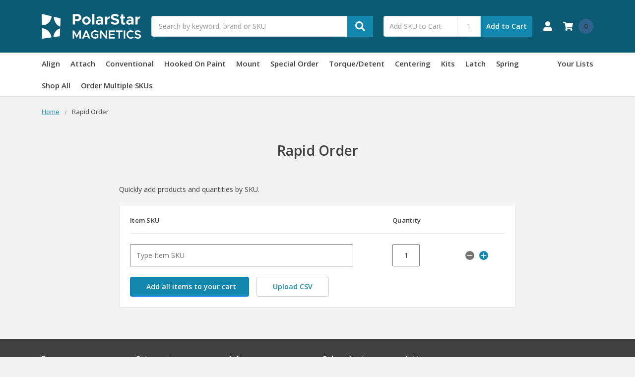

--- FILE ---
content_type: text/html; charset=UTF-8
request_url: https://polarstarmagnetics.com/rapid-order/
body_size: 13276
content:







<!DOCTYPE html>
<html class="no-js" lang="en">
    <head>
        <title>Rapid Order</title>
        <link rel="dns-prefetch preconnect" href="https://cdn11.bigcommerce.com/s-qr4sjq63uh" crossorigin><link rel="dns-prefetch preconnect" href="https://fonts.googleapis.com/" crossorigin><link rel="dns-prefetch preconnect" href="https://fonts.gstatic.com/" crossorigin>
        <meta name="keywords" content="magnets, magnetics, advanced magnets, polymagnet, high strength magnets, neodymium, magnet assembly, engineering, STEM,  "><link rel='canonical' href='https://polarstarmagnetics.com/rapid-order/' /><meta name='platform' content='bigcommerce.stencil' />
        
         

        <link href="https://cdn11.bigcommerce.com/s-qr4sjq63uh/product_images/PolarStar_Logo_Favicon_BLKonWHT.png?t=1587577904" rel="shortcut icon">
        <meta name="viewport" content="width=device-width, initial-scale=1, maximum-scale=1">
        <meta name="ft-name" content="Camden Hardware">
        <meta name="ft-version" content="1.13.1">
        

        <script nonce="">
            // Change document class from no-js to js so we can detect this in css
            document.documentElement.className = document.documentElement.className.replace('no-js', 'js');
        </script>
        <script nonce="">
            window.lazySizesConfig = window.lazySizesConfig || {};
            window.lazySizesConfig.loadMode = 1;
        </script>
        <script nonce="" async src="https://cdn11.bigcommerce.com/s-qr4sjq63uh/stencil/38905550-ee22-013d-d81b-42d6f27110fd/dist/theme-bundle.head_async.js"></script>
        <link href="https://fonts.googleapis.com/css?family=Open+Sans:600,400&display=swap" rel="stylesheet">
        <link data-stencil-stylesheet href="https://cdn11.bigcommerce.com/s-qr4sjq63uh/stencil/38905550-ee22-013d-d81b-42d6f27110fd/css/theme-da0ae5a0-4ed8-013e-a03c-1e6a5c69df53.css" rel="stylesheet">


        <!-- Start Tracking Code for analytics_googleanalytics -->

<!-- Global site tag (gtag.js) - Google Analytics -->
<script async src="https://www.googletagmanager.com/gtag/js?id=UA-166996934-1"></script>
<script>
  window.dataLayer = window.dataLayer || [];
  function gtag(){dataLayer.push(arguments);}
  gtag('js', new Date());

  gtag('config', 'UA-166996934-1');
</script>


<!-- End Tracking Code for analytics_googleanalytics -->

<!-- Start Tracking Code for analytics_siteverification -->

<meta name="google-site-verification" content="EXILlt2-Q9h-sGmQp5vH_anBFNzsAyrkhWDYpttJXMk" />

<!-- End Tracking Code for analytics_siteverification -->


<script type="text/javascript" src="https://checkout-sdk.bigcommerce.com/v1/loader.js" defer></script>
<script type="text/javascript">
var BCData = {};
</script>
<script src='https://www.powr.io/powr.js?external-type=bigcommerce' async></script><script src='https://www.powr.io/powr.js?external-type=bigcommerce' async></script>
<script nonce="">
(function () {
    var xmlHttp = new XMLHttpRequest();

    xmlHttp.open('POST', 'https://bes.gcp.data.bigcommerce.com/nobot');
    xmlHttp.setRequestHeader('Content-Type', 'application/json');
    xmlHttp.send('{"store_id":"1001059648","timezone_offset":"-6.0","timestamp":"2026-01-26T08:58:47.37319100Z","visit_id":"a36917b8-a4e9-4d4f-9f27-fbd5347392c8","channel_id":1}');
})();
</script>

        

        
        
        
        
        
        
        
        
        
        
        
        
        
        
        
        
        
        <!-- snippet location htmlhead -->
    </head>
    <body>
        <!-- snippet location header -->
        <svg data-src="https://cdn11.bigcommerce.com/s-qr4sjq63uh/stencil/38905550-ee22-013d-d81b-42d6f27110fd/img/icon-sprite.svg" class="icons-svg-sprite"></svg>

        <div data-content-region="above_header_banner--global"></div>
<div data-content-region="above_header_banner"></div>
<div data-content-region="above_header--global"><div data-layout-id="ff5bfe1f-5863-4488-815f-fbf3d5f22368">       <div data-sub-layout-container="4d28217b-3d48-448b-ae3c-febbb9968658" data-layout-name="Layout">
    <style data-container-styling="4d28217b-3d48-448b-ae3c-febbb9968658">
        [data-sub-layout-container="4d28217b-3d48-448b-ae3c-febbb9968658"] {
            box-sizing: border-box;
            display: flex;
            flex-wrap: wrap;
            z-index: 0;
            position: relative;
            height: ;
            padding-top: 0px;
            padding-right: 0px;
            padding-bottom: 0px;
            padding-left: 0px;
            margin-top: 0px;
            margin-right: 0px;
            margin-bottom: 0px;
            margin-left: 0px;
            border-width: 0px;
            border-style: solid;
            border-color: #333333;
        }

        [data-sub-layout-container="4d28217b-3d48-448b-ae3c-febbb9968658"]:after {
            display: block;
            position: absolute;
            top: 0;
            left: 0;
            bottom: 0;
            right: 0;
            background-size: cover;
            z-index: auto;
        }
    </style>

    <div data-sub-layout="0be67835-3079-45b9-bab6-38b3e7cdf9f3">
        <style data-column-styling="0be67835-3079-45b9-bab6-38b3e7cdf9f3">
            [data-sub-layout="0be67835-3079-45b9-bab6-38b3e7cdf9f3"] {
                display: flex;
                flex-direction: column;
                box-sizing: border-box;
                flex-basis: 100%;
                max-width: 100%;
                z-index: 0;
                position: relative;
                height: ;
                padding-top: 0px;
                padding-right: 10.5px;
                padding-bottom: 0px;
                padding-left: 10.5px;
                margin-top: 0px;
                margin-right: 0px;
                margin-bottom: 0px;
                margin-left: 0px;
                border-width: 0px;
                border-style: solid;
                border-color: #333333;
                justify-content: center;
            }
            [data-sub-layout="0be67835-3079-45b9-bab6-38b3e7cdf9f3"]:after {
                display: block;
                position: absolute;
                top: 0;
                left: 0;
                bottom: 0;
                right: 0;
                background-size: cover;
                z-index: auto;
            }
            @media only screen and (max-width: 700px) {
                [data-sub-layout="0be67835-3079-45b9-bab6-38b3e7cdf9f3"] {
                    flex-basis: 100%;
                    max-width: 100%;
                }
            }
        </style>
    </div>
</div>

</div></div>
<div data-content-region="above_header"></div>
<header class="header  header--gift-certificate-disabled      header--logo-image header--nav-simple header--width-contained" role="banner">
  <div class="header__inner">
    <a href="#" class="mobileMenu-toggle " data-mobile-menu-toggle="menu">
        <span class="mobileMenu-toggleIcon">Toggle menu</span>
    </a>

    <div class="header-logo  header-logo--image   header-logo--center   ">
        <a href="https://polarstarmagnetics.com/" >
            <img class="header-logo-image"
                src="https://cdn11.bigcommerce.com/s-qr4sjq63uh/images/stencil/200x50/polarstar_logo_l_wht_1587577747__01320.original.png"
                srcset="https://cdn11.bigcommerce.com/s-qr4sjq63uh/images/stencil/200x150/polarstar_logo_l_wht_1587577747__01320.original.png"
                alt="PolarStar Magnetics"
                title="PolarStar Magnetics">
</a>
    </div>

    <div class="search-utils ">
        <div class="search " id="quickSearch" aria-hidden="true" tabindex="-1" data-prevent-quick-search-close>
                    <!-- snippet location forms_search -->
<form class="form" action="/search.php">
    <fieldset class="form-fieldset">
        <div class="form-field quickSearchInput">
            <label class="is-srOnly" for="search_query">Search</label>
            <input class="form-input" data-search-quick name="search_query" id="search_query" data-error-message="Search field cannot be empty." placeholder="Search by keyword, brand or SKU" autocomplete="off" autocorrect="off">
            <a class="modal-close" aria-label="Close" data-drop-down-close role="button">
                <svg><use xlink:href="#icon-close"></use></svg>
            </a>
            <button type="submit" class="search-button" type="submit">
                <div class="search-button-icon">
                    <svg>
                        <use xlink:href="#icon-search"></use>
                    </svg>
                </div>
            </button>
        </div>
    </fieldset>
</form>
<section class="quickSearchResults" data-bind="html: results"></section>
        </div>

                

<div class="sku-add sku-add--sku">
  <form
    class="form js-quick-add"
    action="/cart.php"
    method="post"
    enctype="multipart/form-data"
    data-error="Please complete the SKU and quantity fields"
  >
    <div class="add-sku-item"></div>
    <fieldset class="form-fieldset">
      <div class="form-field">
        <div class="form-input-wrap">
          <input
            class="form-input form-input--sku-num"
            name="sku"
            type="text"
            placeholder="Add SKU to Cart"
            data-sku
            autocorrect="off"
          />
          <input
            class="form-input form-input--sku-qty"
            name="qty"
            type="tel"
            value="1"
            min="1"
            data-qty
            autocomplete="off"
          />
        </div>
        <span class="quick-add-result"></span>
        <button type="submit" class="search-button" type="submit">
          Add to Cart
        </button>
      </div>
    </fieldset>
  </form>
</div>
    </div>

    <nav class="navUser sticky">
    <ul class="navUser-section navUser-section--alt">


        <li class="navUser-item navUser-item--account">
            <a class="navUser-action " href="/account.php" ><span class="top-utilities-icon"><svg><use xlink:href="#icon-user"></use></svg></span><span class="navUser-text"> Account</span> </a>
        </li>

        <li class="navUser-item navUser-item--cart">
    <a
        class="navUser-action"
        data-cart-preview
        data-dropdown="cart-preview-dropdown"
        data-options="align:right"
        href="/cart.php">
        <span class="navUser-item-cartLabel"><span class="top-utilities-icon"><svg><use xlink:href="#icon-shopping-cart"></use></svg></span><span class="cartLabel"></span></span> <span class="countPill countPill--positive cart-quantity">0</span>
    </a>

    <div class="dropdown-menu" id="cart-preview-dropdown" data-dropdown-content aria-autoclose="false" aria-hidden="true">
        <div class="side-cart side-cart-container">
            <div class="side-cart-title">Your Cart</div>
            <div class="side-cart-content"></div>
            <div class="side-cart-details"></div>
            <div class="side-cart-actions"></div>
        </div>
    </div>
</li>
    </ul>
</nav>

  </div>
  <div class="header__bottom-nav ">
    <div class="header__bottom-nav-inner">
      <div class="navPages-container " id="menu" data-menu>
          <nav class="navPages " data-options="">
    <ul class="navPages-list navPages-list-depth-max simple">
                            <li class="navPages-item">
                        <a class="navPages-action  navPages-action-depth-max" href="https://polarstarmagnetics.com/align/">Align</a>
                </li>
                <li class="navPages-item">
                        <a class="navPages-action  navPages-action-depth-max" href="https://polarstarmagnetics.com/attach/">Attach</a>
                </li>
                <li class="navPages-item">
                        <a class="navPages-action  navPages-action-depth-max" href="https://polarstarmagnetics.com/conventional/">Conventional</a>
                </li>
                <li class="navPages-item">
                        <a class="navPages-action  navPages-action-depth-max" href="https://polarstarmagnetics.com/hooked-on-paint/">Hooked On Paint</a>
                </li>
                <li class="navPages-item">
                        <a class="navPages-action  navPages-action-depth-max" href="https://polarstarmagnetics.com/mount/">Mount</a>
                </li>
                <li class="navPages-item">
                        <a class="navPages-action  navPages-action-depth-max" href="https://polarstarmagnetics.com/special-order-1/">Special Order</a>
                </li>
                <li class="navPages-item">
                        <a class="navPages-action  navPages-action-depth-max" href="https://polarstarmagnetics.com/torque/">Torque/Detent</a>
                </li>
                <li class="navPages-item">
                        <a class="navPages-action  navPages-action-depth-max" href="https://polarstarmagnetics.com/centering/">Centering</a>
                </li>
                <li class="navPages-item">
                        <a class="navPages-action  navPages-action-depth-max" href="https://polarstarmagnetics.com/kits/">Kits</a>
                </li>
                <li class="navPages-item">
                        <a class="navPages-action  navPages-action-depth-max" href="https://polarstarmagnetics.com/latch/">Latch</a>
                </li>
                <li class="navPages-item">
                        <a class="navPages-action  navPages-action-depth-max" href="https://polarstarmagnetics.com/spring/">Spring</a>
                </li>
                <li class="navPages-item">
                        <a class="navPages-action  navPages-action-depth-max" href="https://polarstarmagnetics.com/shop-all/">Shop All</a>
                </li>
                 <li class="navPages-item navPages-item-page">
                     <a class="navPages-action" href="/rapid-order/">Order Multiple SKUs</a>
                 </li>
    </ul>
    <ul class="navPages-list navPages-list--user">
            <li class="navPages-item">
                <a class="navPages-action" href="/login.php">Account</a>
            </li>
    </ul>
</nav>
      </div>
      <nav class="navUser sticky">
    <ul class="navUser-section">
                    <li class="navUser-item">
                <a class="navUser-action has-dropdown" href="/wishlist.php">Your Lists </a>
            </li>
    </ul>
</nav>
    </div>
  </div>

</header>
<div data-content-region="below_header--global"></div>
<div data-content-region="below_header"></div>
<div data-content-region="header_bottom"></div>
                <div class="body " data-currency-code="USD">
     
    <div class="container ">
        
    <ul class="breadcrumbs breadcrumbs--mobile-show">
        <li class="breadcrumb ">
                <a href="https://polarstarmagnetics.com/" class="breadcrumb-label"><span>Home</span></a>
        </li>
        <li class="breadcrumb is-active">
                <span class="breadcrumb-label">Rapid Order</span>
        </li>
</ul>
<script type="application/ld+json">
    {
        "@context": "https://schema.org",
        "@type": "BreadcrumbList",
        "itemListElement":
        [
            {
                "@type": "ListItem",
                "position": 1,
                "item": {
                    "@id": "https://polarstarmagnetics.com/",
                    "name": "Home"
                }
            },
            {
                "@type": "ListItem",
                "position": 2,
                "item": {
                    "@id": "https://polarstarmagnetics.com/rapid-order/",
                    "name": "Rapid Order"
                }
            }
        ]
    }
</script>

    <main class="page">

        <div data-content-region="above_page_title"></div>
        <h1 class="page-heading">Rapid Order</h1>
        <div data-content-region="below_page_title"></div>


        <div class="page-content multi-add-skus">
            <div data-content-region="above_page_content"></div>
                <p><div class="powr-popup" id="650d15fe_1592504814"></div>
<div class="powr-popup" id="21900ba1_1592500304"></div>
<p>Quickly add products and quantities by SKU.</p></p>
            <div data-content-region="below_page_content"></div>

            <div class="alertBox alertBox--error">
    <div class="alertBox-column alertBox-icon">
        <icon glyph="ic-error" class="icon" aria-hidden="true"><svg xmlns="http://www.w3.org/2000/svg" width="24" height="24" viewBox="0 0 24 24"><path d="M12 2C6.48 2 2 6.48 2 12s4.48 10 10 10 10-4.48 10-10S17.52 2 12 2zm1 15h-2v-2h2v2zm0-4h-2V7h2v6z"></path></svg></icon>
    </div>
    <p class="alertBox-column alertBox-message">
        <span></span>
    </p>
</div>

            <form class="multi-add" action="/cart.php" method="post" enctype="multipart/form-data">
                <div class="multi-add__headers">
                    <h6>Item SKU</h6>
                    <h6>Quantity</h6>
                    <div class="multi-add__actions-spacer"></div>
                </div>

                <input type="hidden" name="action" value="add">

                <div class="multi-add__row">
                    <input name="sku[]" type="text" placeholder="Type Item SKU" data-multi-sku autocomplete="off" class="multi-add-sku">
                    <input name="qty[]" type="tel" value="1" data-multi-qty>

                    <button type="button" class="multi-add__remove-button multi-add__remove-button--last" disabled><svg><use xlink:href="#icon-remove"></use></svg></button>
                    <button type="button" class="multi-add__add-button"><svg><use xlink:href="#icon-add"></use></svg></button>

                    <span class="multi-add__result"></span>
                </div>

                <input type="submit" class="multi-add__submit-button button button--primary" data-message="Added to your cart" value="Add all items to your cart">

                <input type="file" class="csv-file" name="file" id="file"/>
                <label for="file" class="button">Upload CSV</label>

                <a href="/cart.php" class="multi_add__cart-button button">View Cart</a>
            </form>
        </div>

    </main>


    </div>
    <div id="modal" class="modal" data-reveal data-prevent-quick-search-close>
    <a href="#" class="modal-close" aria-label="Close" role="button">
        <span aria-hidden="true">&#215;</span>
    </a>
    <div class="modal-content"></div>
    <div class="loadingOverlay"></div>
</div>
    <div id="alert-modal" class="modal modal--alert modal--small" data-reveal data-prevent-quick-search-close>
    <div class="swal2-icon swal2-error swal2-animate-error-icon"><span class="swal2-x-mark swal2-animate-x-mark"><span class="swal2-x-mark-line-left"></span><span class="swal2-x-mark-line-right"></span></span></div>

    <div class="modal-content"></div>

    <div class="button-container"><button type="button" class="confirm button" data-reveal-close>OK</button></div>
</div>
</div>


        <div data-content-region="above_footer_banner--global"></div>
<div data-content-region="above_footer_banner"></div>
<div data-content-region="above_footer--global"></div>
<div data-content-region="above_footer"></div>
<footer class="footer" role="contentinfo">
    <div class="container container--footer">
        <section class="footer-info">
            <article class="footer-info-col footer-info-col--small" data-section-type="footer-webPages">
                <h5 class="footer-info-heading">Pages</h5>
                <ul class="footer-info-list">
                        <li>
                            <a href="https://polarstarmagnetics.com/rapid-order/">Rapid Order</a>
                        </li>
                        <li>
                            <a href="https://polarstarmagnetics.com/polymagnet-advantage/">The Polymagnet Advantage - Smart Magnets</a>
                        </li>
                        <li>
                            <a href="https://polarstarmagnetics.com/shipping-returns/">Shipping &amp; Returns</a>
                        </li>
                        <li>
                            <a href="https://polarstarmagnetics.com/contact-us/">Contact Us</a>
                        </li>
                        <li>
                            <a href="https://polarstarmagnetics.com/blog/">Blog</a>
                        </li>
                    <li>
                        <a href="/sitemap.php">Sitemap</a>
                    </li>
                </ul>
            </article>

            <article class="footer-info-col footer-info-col--small" data-section-type="footer-categories">
                <h5 class="footer-info-heading">Categories</h5>
                <ul class="footer-info-list">
                                <li>
                                    <a href="https://polarstarmagnetics.com/align/">Align</a>
                                </li>
                                <li>
                                    <a href="https://polarstarmagnetics.com/attach/">Attach</a>
                                </li>
                                <li>
                                    <a href="https://polarstarmagnetics.com/conventional/">Conventional</a>
                                </li>
                                <li>
                                    <a href="https://polarstarmagnetics.com/hooked-on-paint/">Hooked On Paint</a>
                                </li>
                                <li>
                                    <a href="https://polarstarmagnetics.com/mount/">Mount</a>
                                </li>
                                <li>
                                    <a href="https://polarstarmagnetics.com/special-order-1/">Special Order</a>
                                </li>
                                <li>
                                    <a href="https://polarstarmagnetics.com/torque/">Torque/Detent</a>
                                </li>
                                <li>
                                    <a href="https://polarstarmagnetics.com/centering/">Centering</a>
                                </li>
                                <li>
                                    <a href="https://polarstarmagnetics.com/kits/">Kits</a>
                                </li>
                                <li>
                                    <a href="https://polarstarmagnetics.com/latch/">Latch</a>
                                </li>
                                <li>
                                    <a href="https://polarstarmagnetics.com/spring/">Spring</a>
                                </li>
                                <li>
                                    <a href="https://polarstarmagnetics.com/shop-all/">Shop All</a>
                                </li>
                </ul>
            </article>


            <article class="footer-info-col footer-info-col--small footer-info-col--address" data-section-type="storeInfo">
                <h5 class="footer-info-heading">Info</h5>
                <div class="footer-info-list">
                    <address>4571 County Road J West<br>
Shoreview, MN 55126</address>
                </div>
            </article>

            <article class="footer-info-col footer-info-col--subscription" data-section-type="newsletterSubscription">
                    <h5 class="footer-info-heading">Subscribe to our newsletter</h5>
<p>Get the latest updates on new products and upcoming sales</p>

<form class="form" action="/subscribe.php" method="post">
    <fieldset class="form-fieldset">
        <input type="hidden" name="action" value="subscribe">
        <input type="hidden" name="nl_first_name" value="bc">
        <input type="hidden" name="check" value="1">
        <div class="form-field">
            <label class="form-label is-srOnly" for="nl_email">Email Address</label>
            <div class="form-combined--largeUp">
                <input class="form-input" id="nl_email" name="nl_email" type="email" value="" placeholder="Your email address" autocapitalize="off" autocorrect="off" autocomplete="email">
                <input class="button button--primary button--subscribe" type="submit" value="Subscribe">
            </div>
        </div>
    </fieldset>
</form>
                    <div class="footer-info-col--social" data-section-type="footer-SocialIcons">
                            <h5 class="footer-info-heading">Follow Us</h5>
                                                </div>
                <div data-content-region="ssl_site_seal--global"></div>
            </article>
        </section>
    </div>
    <div class="wrapper--footerBase">
            <div class="container">
                <div class="footer-info footer-info--base">
                    <div class="footer-info-col footer-info-col--base footer-info-col--icons">
                                    <div class="footer-payment-icons">
                    <span>
                        <svg aria-hidden="true">
                            <use xlink:href="#icon-payments-visa"></use>
                        </svg>
                    </span>
                    <span>
                        <svg aria-hidden="true">
                            <use xlink:href="#icon-payments-mastercard"></use>
                        </svg>
                    </span>
                    <span class="payment-icon-square">
                        <svg aria-hidden="true">
                            <use xlink:href="#icon-payments-american-express-alt"></use>
                        </svg>
                    </span>
                    <span>
                        <svg aria-hidden="true">
                            <use xlink:href="#icon-payments-verified-by-visa"></use>
                        </svg>
                    </span>
                    <span>
                        <svg aria-hidden="true">
                            <use xlink:href="#icon-payments-mastercard-securecode"></use>
                        </svg>
                    </span>
                    <span>
                        <svg aria-hidden="true">
                            <use xlink:href="#icon-payments-amazon-pay-alt"></use>
                        </svg>
                    </span>
                    <span>
                        <svg aria-hidden="true">
                            <use xlink:href="#icon-payments-apple-pay"></use>
                        </svg>
                    </span>
                    <span>
                        <svg aria-hidden="true">
                            <use xlink:href="#icon-payments-paypal"></use>
                        </svg>
                    </span>
            </div>
                    </div>
                    <div class="footer-info-col  footer-info-col--base">
                            <div class="footer-copyright">
                                <p class="powered-by">&copy; 2026 PolarStar Magnetics </p>
                            </div>
                    </div>

                </div>
        </div>
    </div>
</footer>
<div data-content-region="below_footer"></div>
<div data-content-region="below_footer--global"></div>


        <script nonce="">window.__webpack_public_path__ = "https://cdn11.bigcommerce.com/s-qr4sjq63uh/stencil/38905550-ee22-013d-d81b-42d6f27110fd/dist/";</script>
        <script nonce="">
            // Exported in app.js
            function onThemeBundleMain() {
                window.stencilBootstrap("page", "{\"template\":\"pages/custom/page/multi-add-skus\",\"addingToCart\":\"Adding to cart\",\"skuError\":\"Please complete the SKU and quantity fields\",\"csvMissingSkuHeader\":\"Please ensure you have a heading labeled 'sku' in row 1. \",\"csvMissingQtyHeader\":\"Please ensure you have a heading labeled 'qty' in row 1. \",\"themeSettings\":{\"rename_warranty_field\":\"\",\"paymentbuttons-paypal-cart-page-add-cart-color\":\"gold\",\"cart_icon\":\"cart\",\"show_cart_countdown\":false,\"navPages-sticky-backgroundColor\":\"#ffffff\",\"card--alternate-color--hover\":\"#ffffff\",\"mobile-menu-hover-color\":\"#18B6E9\",\"hide_featured_category_names\":false,\"show_accept_amex\":true,\"optimizedCheckout-buttonPrimary-borderColorDisabled\":\"transparent\",\"homepage_top_products_count\":5,\"navPages-sticky-color-hover\":\"#757575\",\"cart_countdown_timer\":\"30\",\"optimizedCheckout-formChecklist-color\":\"#333333\",\"homepage_new_products_column_count\":5,\"paymentbuttons-paypal-cart-page-add-cart-label\":\"checkout\",\"stack_product_description\":false,\"optimizedCheckout-buttonPrimary-backgroundColorActive\":\"#30628e\",\"show_subcategories_as_grid\":true,\"brandpage_products_per_page\":12,\"color-secondaryDarker\":\"#cccccc\",\"optimizedCheckout-colorFocus\":\"#4496f6\",\"show_articles_on_homepage\":true,\"paymentbuttons-paypal-checkout-payment-label\":\"checkout\",\"fontSize-root\":14,\"color-textBase--active\":\"#448ccb\",\"button--default-backgroundColorActive\":\"#ffffff\",\"social_icon_placement_bottom\":true,\"cart_countdown_message_2\":\"minutes.\",\"enable_side_cart\":true,\"button--primary-borderColorHover\":\"#1A8BFD\",\"card-boxShadowColor\":\"#000000\",\"button--primary-borderColor\":\"#0071E3\",\"navUser-color\":\"#333333\",\"show_wishlist_on_grid\":true,\"fontSize-h4\":20,\"checkRadio-borderColor\":\"#cccccc\",\"color-primaryDarker\":\"#333333\",\"show_powered_by\":false,\"price-none-sale-color\":\"#ee3339\",\"global_banner_link_1\":\"\",\"developer_fixes\":false,\"optimizedCheckout-buttonPrimary-colorHover\":\"#ffffff\",\"brand_size\":\"190x250\",\"optimizedCheckout-logo-position\":\"left\",\"optimizedCheckout-discountBanner-backgroundColor\":\"#e5e5e5\",\"color-textLink--hover\":\"#1288AF\",\"homepage_container_3\":\"new\",\"show_recent_sellers\":false,\"buy_now_button_background_colorActive\":\"#f9c300\",\"optimizedCheckout-buttonSecondary-backgroundColorHover\":\"#ffffff\",\"global_banner_icon_3\":\"\",\"header-link-hover\":\"#e0e0e0\",\"svg_logo\":\"\",\"logo_size\":\"200x150\",\"newsletter_popup_title\":\"\",\"newsletter_popup_reappear_after\":3,\"pdp-sale-price-label\":\"Now\",\"footer-backgroundColor\":\"#414141\",\"hero_width\":\"contain\",\"productpage_reviews_count\":0,\"optimizedCheckout-step-borderColor\":\"#dddddd\",\"optimizedCheckout-headingPrimary-font\":\"Google_Open+Sans_600\",\"percentage_saving_backgroundColor\":\"#cc0000\",\"watchers_randomise\":true,\"buy_now_button_border_colorActive\":\"#f9c300\",\"optimizedCheckout-formField-backgroundColor\":\"#ffffff\",\"show_accept_paypal\":true,\"card-icon-color\":\"#414141\",\"paymentbuttons-paypal-label\":\"checkout\",\"custom_checkout_css\":false,\"optimizedCheckout-discountBanner-textColor\":\"#333333\",\"hide_promotions_on_lockdown\":false,\"optimizedCheckout-backgroundImage-size\":\"1000x400\",\"pdp-retail-price-label\":\"MSRP\",\"show_percentage_saving\":false,\"replace_utility_menu_with_icons\":false,\"show-upc-on-product\":false,\"paymentbuttons-paypal-shape\":\"pill\",\"global_banner_backgroundColor\":\"#18B6E9\",\"optimizedCheckout-buttonPrimary-font\":\"Google_Open+Sans_600\",\"recent_sellers_ids\":\"92,96,98,90\",\"carousel-dot-color\":\"#333333\",\"hide_category_image_on_categories\":true,\"enable-contextual-navigation\":false,\"header-search-border-color\":\"#29547a\",\"global_banner_message_3\":\"\",\"blockquote-cite-font-color\":\"#999999\",\"enable_hover_navigation\":false,\"show-quick-add-sku\":true,\"show_sku_in_cart\":true,\"max_page_width\":\"4000\",\"header-bottom-nav-hover\":\"#1288AF\",\"button--disabled-backgroundColor\":\"#cccccc\",\"n\":\"Camden Hardware\",\"twitter_screen_name\":\"\",\"optimizedCheckout-formField-shadowColor\":\"#e5e5e5\",\"categorypage_products_per_page\":12,\"cart-warning-color\":\"#ffffff\",\"show_homepage_featured_categories\":false,\"container-fill-base\":\"#ffffff\",\"show_phone_number_in_header\":true,\"homepage_featured_products_column_count\":5,\"button--default-color\":\"#1288AF\",\"footer-buttonTextColor\":\"#ffffff\",\"show_powered_by_braintree\":false,\"paymentbuttons-paylater-cart-page-add-cart-color\":\"gold\",\"button--featuredCategory-color\":\"#29547a\",\"optimizedCheckout-loadingToaster-backgroundColor\":\"#333333\",\"color-textHeading\":\"#414141\",\"show_accept_discover\":false,\"pace-progress-backgroundColor\":\"#999999\",\"footer-linkColorHover\":\"#696969\",\"show-inc-tax-label\":false,\"enable_circular_swatches\":true,\"spinner-borderColor-dark\":\"#999999\",\"optimizedCheckout-formField-errorColor\":\"#d14343\",\"price-saving-color\":\"#cc0000\",\"restrict_to_login\":0,\"input-font-color\":\"#666666\",\"show_custom_product_labels\":false,\"select-bg-color\":\"#ffffff\",\"show_selected_option_on_label\":true,\"show_accept_mastercard\":true,\"newsletter_popup_close_color\":\"#757575\",\"color_text_product_sale_badges\":\"#ffffff\",\"enable_instagram_feed\":false,\"product-view-background\":\"#ffffff\",\"newsletter_popup_image\":\"\",\"optimizedCheckout-link-font\":\"Google_Open+Sans_400\",\"carousel-arrow-bgColor\":\"#ffffff\",\"lazyload_mode\":\"lazyload+lqip\",\"carousel-title-color\":\"#ffffff\",\"conversion-optimization-mode\":false,\"homepage_show_carousel_arrows\":true,\"global_banner_link_2\":\"\",\"supported_payment_methods\":[\"card\",\"paypal\",\"bank\"],\"color_hover_product_sale_badges\":\"#000000\",\"show_accept_giropay\":false,\"card--alternate-borderColor\":\"#ffffff\",\"homepage_new_products_count\":5,\"card-outStockColor\":\"#ed1c24\",\"button--disabled-color\":\"#ffffff\",\"optimizedCheckout-buttonPrimary-borderColorActive\":\"30628e\",\"twitter_posts_count\":6,\"show_subcategories_tree\":true,\"color-grey\":\"#999999\",\"body-font\":\"Google_Open+Sans_400\",\"paymentbuttons-bolt-shape\":\"rect\",\"color-primaryDark\":\"#666666\",\"loginForm-bg\":\"#0C5B74\",\"show_quick_payment_buttons\":true,\"optimizedCheckout-step-textColor\":\"#ffffff\",\"button--primary-backgroundColor\":\"#1288AF\",\"custom_store_css\":false,\"checkRadio-color\":\"#333333\",\"show_product_dimensions\":true,\"optimizedCheckout-link-color\":\"#448ccb\",\"card-figcaption-button-background\":\"#ffffff\",\"icon-color-hover\":\"#999999\",\"button--default-borderColor\":\"#cccccc\",\"optimizedCheckout-headingSecondary-font\":\"Google_Open+Sans_600\",\"subcategories_grid_column_count\":4,\"headings-font\":\"Google_Open+Sans_600\",\"paymentbuttons-venmo-checkout-on-top-color\":\"blue\",\"label-backgroundColor\":\"#cccccc\",\"minimum_checkout_value\":\"250\",\"button--primary-backgroundColorHover\":\"#18B6E9\",\"optimizedCheckout-formField-borderColor\":\"#cccccc\",\"newsletter_popup_delay\":15000,\"header-bottom-nav-color\":\"#414141\",\"pdp-non-sale-price-label\":\"Was\",\"button--disabled-borderColor\":\"transparent\",\"label-color\":\"#ffffff\",\"optimizedCheckout-headingSecondary-color\":\"#333333\",\"select-arrow-color\":\"#757575\",\"logo_fontSize\":28,\"alert-backgroundColor\":\"#ffffff\",\"optimizedCheckout-logo-size\":\"200x150\",\"default_image_brand\":\"img/BrandDefault.gif\",\"show_accept_ideal\":false,\"card-title-color\":\"#414141\",\"global_banner_icon_2\":\"\",\"paymentbuttons-venmo-cart-page-add-cart-color\":\"blue\",\"product_list_display_mode\":\"grid\",\"optimizedCheckout-link-hoverColor\":\"#448ccb\",\"paymentbanners-cartpage-logo-type\":\"primary\",\"fontSize-h5\":15,\"selling_fast_tag_text_color\":\"#ffffff\",\"product_size\":\"500x659\",\"paymentbuttons-paypal-color\":\"gold\",\"homepage_show_carousel\":true,\"show_accept_wechat_pay\":false,\"optimizedCheckout-body-backgroundColor\":\"#ffffff\",\"carousel-arrow-borderColor\":\"#ffffff\",\"table-header-bg\":\"#f2f2f2\",\"hide_category_view_all\":false,\"button--default-borderColorActive\":\"#1288AF\",\"header-backgroundColor\":\"#0C5B74\",\"twitter_display_type\":\"grid\",\"show_accept_jcb\":false,\"navUser-indicator-color\":\"#333333\",\"color-greyDarkest\":\"#000000\",\"color_badge_product_sale_badges\":\"#007dc6\",\"price_ranges\":true,\"color-greyDark\":\"#666666\",\"footer-buttonColorActive\":\"#050505\",\"show_sizes_on_grid\":false,\"blog_posts_column_count\":4,\"productpage_videos_count\":8,\"button--featuredCategory-backgroundColorHover\":\"#ffffff\",\"buy_now_button_background_colorHover\":\"#f9c300\",\"optimizedCheckout-buttonSecondary-borderColorHover\":\"#448ccb\",\"optimizedCheckout-discountBanner-iconColor\":\"#333333\",\"primary-price\":\"without_tax\",\"global_banner_message_2\":\"\",\"optimizedCheckout-buttonSecondary-borderColor\":\"#cccccc\",\"search-button-bg-icon\":\"#ffffff\",\"twitter_collection_id\":\"\",\"optimizedCheckout-loadingToaster-textColor\":\"#ffffff\",\"optimizedCheckout-buttonPrimary-colorDisabled\":\"#ffffff\",\"optimizedCheckout-formField-placeholderColor\":\"#999999\",\"navUser-color-hover\":\"#448ccb\",\"icon-ratingFull\":\"#ffba00\",\"buy_now_button_text_color\":\"#333333\",\"paymentbuttons-paylater-checkout-on-top-color\":\"gold\",\"color-textBase--hover\":\"#1288AF\",\"show_accept_mcsc\":true,\"button--featuredCategory-backgroundColorActive\":\"#ffffff\",\"show_powered_by_square\":false,\"color-errorLight\":\"#ffdddd\",\"default_image_gift_certificate\":\"img/GiftCertificate.png\",\"show_selling_fast_tags\":false,\"button--featuredCategory-backgroundColor\":\"#ffffff\",\"social_icon_placement_top\":false,\"instagram_posts_count\":4,\"enable_grid_ordering\":false,\"blog_size\":\"190x250\",\"quick-search-bg\":\"#ffffff\",\"hide_navigation_featured_categories\":true,\"newsletter_popup_backgroundColor\":\"#ffffff\",\"paymentbuttons-paypal-checkout-payment-color\":\"gold\",\"shop_by_price_visibility\":true,\"optimizedCheckout-buttonSecondary-colorActive\":\"#448ccb\",\"cart_countdown_message_1\":\"Somebody else has one of your items in their cart. We've reserved your stock allocation for\",\"paymentbanners-proddetailspage-color\":\"white\",\"color-warningLight\":\"#fffdea\",\"show_product_weight\":true,\"paymentbuttons-provider-sorting\":[\"googlepay\"],\"optimizedCheckout-orderSummary-backgroundColor\":\"#ffffff\",\"show_designed_by\":false,\"buy_now_button_background_color\":\"#f1a500\",\"button--default-colorActive\":\"#1288AF\",\"show_accept_alipay\":false,\"masterpass-button-color\":\"black\",\"color-info\":\"#666666\",\"hide_category_image_on_megamenu\":false,\"quick-search-border\":\"#5e5e5e\",\"featured_category_columns\":4,\"custom_product_label_text_color\":\"#ffffff\",\"header-logo-color\":\"#ffffff\",\"custom_product_label_backgroundColor\":\"#ff0000\",\"recent_buyers_timing\":\"5,16,19,27\",\"show_product_quick_view\":true,\"card--alternate-backgroundColor\":\"#ffffff\",\"quick-search-hover\":\"#fefefe\",\"cart_countdown_randomise\":true,\"header-text-color\":\"#ffffff\",\"header-bottom-nav-dropdown-color\":\"#414141\",\"carousel-type\":\"storyboard\",\"show_stock_level_on_grid\":true,\"amazon-button-color\":\"Gold\",\"optimizedCheckout-formChecklist-backgroundColorSelected\":\"#f5f5f5\",\"button--default-borderColorHover\":\"#1288AF\",\"show_multi_add\":true,\"hide_content_navigation\":true,\"sale_tag_backgroundColor\":\"#ed1c24\",\"pdp-price-label\":\"Price\",\"show_copyright_footer\":true,\"swatch_option_size\":\"22x22\",\"optimizedCheckout-orderSummary-borderColor\":\"#dddddd\",\"navPages-backgroundColor\":\"#ffffff\",\"optimizedCheckout-show-logo\":\"none\",\"show_accept_sepa\":false,\"watchers_update\":\"45\",\"carousel-description-color\":\"#ffffff\",\"show_accept_diners\":false,\"card-inStockColor\":\"#00a651\",\"optimizedCheckout-formChecklist-backgroundColor\":\"#ffffff\",\"input_style\":\"4\",\"carousel-arrow-hover-color\":\"#3c6a92\",\"show_customer_recent_items\":true,\"fontSize-h2\":25,\"optimizedCheckout-step-backgroundColor\":\"#757575\",\"selling_fast_tag_backgroundColor\":\"#333333\",\"optimizedCheckout-headingPrimary-color\":\"#333333\",\"color-textBase\":\"#414141\",\"show_accept_elo\":false,\"color-warning\":\"#f1a500\",\"paymentbuttons-paypal-checkout-on-top-color\":\"gold\",\"hide_category_menu_name\":\"More…\",\"recent_sellers_show_every\":\"25\",\"productgallery_size\":\"300x300\",\"paymentbuttons-venmo-product-details-page-color\":\"blue\",\"enable_editorial_mode\":false,\"show_accept_vp\":false,\"alert-color\":\"#333333\",\"multi_add_url\":\"/rapid-order/\",\"card-figcaption-button-color\":\"#333333\",\"searchpage_products_per_page\":12,\"color-textSecondary--active\":\"#333333\",\"optimizedCheckout-formField-inputControlColor\":\"#448ccb\",\"search-button-bg-hover\":\"#30628e\",\"optimizedCheckout-buttonSecondary-font\":\"Google_Open+Sans_600\",\"storeName-color\":\"#333333\",\"optimizedCheckout-backgroundImage\":\"\",\"form-label-font-color\":\"#666666\",\"enable_custom_fonts\":false,\"paymentbuttons-paypal-product-details-page-color\":\"gold\",\"shop_by_brand_show_footer\":false,\"card-backgroundColor\":\"#ffffff\",\"global_banner_icon_1\":\"\",\"show_accept_bancontact\":false,\"optimizedCheckout-contentPrimary-color\":\"#333333\",\"show-login-on-homepage\":true,\"header-capitalization\":\"none\",\"header-bottom-nav-bg\":\"#ffffff\",\"color-greyLightest\":\"#e5e5e5\",\"hide_category_over_amount\":\"\",\"optimizedCheckout-buttonSecondary-backgroundColorActive\":\"#ffffff\",\"color-textLink\":\"#1288AF\",\"enable_animations\":false,\"paymentbuttons-paypal-checkout-on-top-payment-label\":\"checkout\",\"paymentbanners-homepage-ratio\":\"8x1\",\"show_accept_paysafe\":false,\"optimizedCheckout-header-backgroundColor\":\"#29547a\",\"paymentbuttons-paypal-product-details-page-label\":\"checkout\",\"show_powered_by_skrill\":false,\"productpage_related_products_count\":10,\"color-secondaryDark\":\"#e5e5e5\",\"fontSize-h6\":13,\"show_card_qty_input\":true,\"watchers_max\":\"47\",\"carousel-arrow-color\":\"#18B6E9\",\"sale_tag_text_color\":\"#ffffff\",\"productpage_similar_by_views_count\":10,\"color-greyLighter\":\"#cccccc\",\"homepage_container_4\":\"top\",\"footer-buttonTextColorHover\":\"#ffffff\",\"afterpay-button-color\":\"black-mint\",\"button--primary-borderColorActive\":\"#1A8BFD\",\"cart_countdown_ended_message\":\"We'll endeavour to hold your stock allocation for as long as possible.\",\"optimizedCheckout-buttonPrimary-color\":\"#ffffff\",\"show_newsletter_popup\":false,\"login_redirect_url\":\"/\",\"newsletter_popup_intro\":\"\",\"input-bg-color\":\"#ffffff\",\"loadingOverlay-backgroundColor\":\"#ffffff\",\"paymentbanners-proddetailspage-ratio\":\"8x1\",\"choose-options-opens-quickview\":true,\"show_accept_hipercard\":false,\"color-infoLight\":\"#dfdfdf\",\"paymentbanners-homepage-color\":\"white\",\"googlepay-button-color\":\"black\",\"product_sale_badges\":\"none\",\"MRRP-primary-price\":\"without_tax\",\"navUser-dropdown-borderColor\":\"#cccccc\",\"optimizedCheckout-buttonPrimary-colorActive\":\"#ffffff\",\"hide_product_count_on_category\":false,\"color-greyMedium\":\"#757575\",\"enable_infinte_scrolling\":false,\"enable_embedded_twitter_feed\":false,\"optimizedCheckout-formChecklist-borderColor\":\"#cccccc\",\"footer-headingColor\":\"#ffffff\",\"fontSize-h1\":28,\"homepage_featured_products_count\":5,\"paymentbuttons-paylater-product-details-page-color\":\"gold\",\"default_image_product\":\"img/ProductDefault.gif\",\"color-greyLight\":\"#959595\",\"optimizedCheckout-logo\":\"\",\"icon-ratingEmpty\":\"#cccccc\",\"show_product_details_tabs\":false,\"icon-color\":\"#757575\",\"checkout-paymentbuttons-paypal-shape\":\"rect\",\"button--default-backgroundColorHover\":\"#ffffff\",\"recent_sellers_hide_after\":\"7\",\"overlay-backgroundColor\":\"#333333\",\"input-border-color-active\":\"#999999\",\"enable_save_cart\":true,\"search-button-bg\":\"#448ccb\",\"button_style\":\"4\",\"mobile-menu-bg\":\"#e5e5e5\",\"button--featuredCategory-colorActive\":\"#29547a\",\"container-fill-dark\":\"#e5e5e5\",\"add_to_cart_mode\":\"popup\",\"button--primary-color\":\"#ffffff\",\"optimizedCheckout-buttonPrimary-borderColorHover\":\"30628e\",\"footer-buttonTextColorActive\":\"#ffffff\",\"color-successLight\":\"#d5ffd8\",\"show_accept_google_pay\":false,\"paymentbuttons-number-of-buttons\":1,\"show_account_bar\":true,\"show_empty_cart_button\":true,\"button--default-backgroundColor\":\"#ffffff\",\"show_powered_by_stripe\":false,\"optimizedCheckout-buttonPrimary-backgroundColorDisabled\":\"#cccccc\",\"footer-linkColorActive\":\"#696969\",\"button--featuredCategory-colorHover\":\"#29547a\",\"instagram_access_token\":\"\",\"color-greyDarker\":\"#333333\",\"show_product_quantity_box\":true,\"loginForm-text-color\":\"#ffffff\",\"color-success\":\"#008a06\",\"buy_now_button_text_colorHover\":\"#333333\",\"spinner-borderColor-light\":\"#ffffff\",\"mobile-menu-color\":\"#414141\",\"size_label\":\"Size\",\"zoom_size\":\"1280x1280\",\"homepage_blog_size\":\"470x470\",\"color-white\":\"#ffffff\",\"productview_thumb_size\":\"50x50\",\"fontSize-h3\":22,\"global_banner_message_1\":\"\",\"optimizedCheckout-header-borderColor\":\"#dddddd\",\"paymentbuttons-container\":\"medium\",\"optimizedCheckout-buttonSecondary-backgroundColor\":\"#ffffff\",\"navPages-subMenu-color\":\"#333333\",\"header_width\":\"contained\",\"loading-animation\":\"8\",\"show_swatches_on_grid\":false,\"carousel-dot-color-active\":\"#757575\",\"input-border-color\":\"#cccccc\",\"input-separator-bg\":\"#e1e1e1\",\"optimizedCheckout-buttonPrimary-backgroundColor\":\"#448ccb\",\"color-secondary\":\"#ffffff\",\"instagram_columns_count\":4,\"featured_category_name\":\"Featured Categories\",\"carousel-bgColor\":\"#ffffff\",\"checkout-paymentbuttons-paypal-color\":\"black\",\"global_banner_foregroundColor\":\"#ffffff\",\"button--primary-backgroundColorActive\":\"#18B6E9\",\"color-textSecondary--hover\":\"#333333\",\"paymentbuttons-paypal-checkout-payment-size\":\"medium\",\"global_banner_link_3\":\"\",\"footer-buttonColorHover\":\"#373737\",\"footer-linkColor\":\"#ffffff\",\"show_accept_amazon_pay\":true,\"color-whitesBase\":\"#e5e5e5\",\"body-bg\":\"#f2f2f2\",\"shop_by_brand_show_navigation\":false,\"optimizedCheckout-contentSecondary-font\":\"Google_Open+Sans_400\",\"navUser-dropdown-backgroundColor\":\"#ffffff\",\"color-primary\":\"#18B6E9\",\"show_availability_on_grid\":true,\"recent_buyers\":\"Duncan L, Alex M, Paul W, Sam P\",\"developer_store_css\":false,\"dropdown--quickSearch-backgroundColor\":\"#e5e5e5\",\"optimizedCheckout-contentPrimary-font\":\"Google_Open+Sans_400\",\"homepage_top_products_column_count\":5,\"show_buy_now\":true,\"enable_sticky_navigation\":false,\"footer-buttonColor\":\"#050505\",\"supported_card_type_icons\":[\"american_express\",\"diners\",\"discover\",\"mastercard\",\"visa\"],\"enable_minimum_checkout_value\":false,\"navigation_design\":\"simple\",\"optimizedCheckout-formField-textColor\":\"#333333\",\"show-ex-tax-label\":false,\"color-black\":\"#ffffff\",\"paymentbuttons-paylater-checkout-payment-color\":\"gold\",\"header-search-text-color\":\"#ffffff\",\"checkout-paymentbuttons-paypal-size\":\"large\",\"optimizedCheckout-buttonSecondary-colorHover\":\"#448ccb\",\"show_sale_tags\":true,\"button--primary-colorActive\":\"#ffffff\",\"paymentbanners-cartpage-logo-position\":\"left\",\"percentage_saving_text_color\":\"#ffffff\",\"homepage_stretch_carousel_images\":false,\"optimizedCheckout-contentSecondary-color\":\"#757575\",\"card-title-color-hover\":\"#757575\",\"checkout-paymentbuttons-paypal-label\":\"pay\",\"applePay-button\":\"black\",\"thumb_size\":\"100x100\",\"hide_breadcrumbs\":false,\"show_accept_klarna\":false,\"navPages-subMenu-color-hover\":\"#757575\",\"homepage_container_2\":\"featured\",\"hide_mobile_breadcrumbs\":false,\"header-bottom-nav-dropdown-hover\":\"#0071e3\",\"sign_in_mode\":\"Email+Password\",\"secondary-font\":\"Google_Open+Sans_400\",\"newsletter_popup_text_color\":\"#444444\",\"show_custom_fields_on_grid\":true,\"optimizedCheckout-header-textColor\":\"#ffffff\",\"show_accept_cb\":false,\"optimizedCheckout-show-backgroundImage\":false,\"color-primaryLight\":\"#999999\",\"show_powered_by_sage\":false,\"optimizedCheckout-buttonPrimary-borderColor\":\"#448ccb\",\"navUser-indicator-backgroundColor\":\"#30628e\",\"banner-text-color\":\"#ffffff\",\"show_accept_unionpay\":false,\"optimizedCheckout-buttonSecondary-borderColorActive\":\"#448ccb\",\"buy_now_button_border_colorHover\":\"#f9c300\",\"homepage_container_1\":\"recent\",\"rename_extra_info_field\":\"\",\"show_accept_visa\":true,\"carousel-controls-color\":\"#ffffff\",\"carousel-dot-bgColor\":\"#ffffff\",\"optimizedCheckout-form-textColor\":\"#666666\",\"enclose_category_menu\":false,\"show_global_banner\":true,\"logo-position\":\"center\",\"restrict_new_accounts\":false,\"homepage_blog_posts_column_count\":4,\"optimizedCheckout-buttonSecondary-color\":\"#448ccb\",\"buy_now_button_border_color\":\"#f1a500\",\"alert-color-alt\":\"#ffffff\",\"developer_checkout_css\":false,\"enable_hide_category_over_amount\":false,\"buy_now_button_text_colorActive\":\"#333333\",\"paymentbuttons-venmo-checkout-payment-color\":\"blue\",\"navPages-sticky-color\":\"#333333\",\"show_accept_apple_pay\":true,\"show_payment_methods\":true,\"input-disabled-bg\":\"#ffffff\",\"footer-textColor\":\"#ffffff\",\"enclosed_category_menu_name\":\"Shop Online\",\"watchers_min\":\"15\",\"button--default-colorHover\":\"#1288AF\",\"show_watchers\":false,\"checkRadio-backgroundColor\":\"#ffffff\",\"show_accept_vbv\":true,\"optimizedCheckout-buttonPrimary-backgroundColorHover\":\"#30628e\",\"paymentbanners-cartpage-text-color\":\"black\",\"dropdown--wishList-backgroundColor\":\"#ffffff\",\"container-border-global-color-base\":\"#e5e5e5\",\"header-bottom-nav-dropdown-bg\":\"#e0e0e0\",\"card-wishlist-icon-color\":\"#448ccb\",\"productthumb_size\":\"100x100\",\"footer-base-backgroundColor\":\"#525252\",\"button--primary-colorHover\":\"#ffffff\",\"color-error\":\"#cc4749\",\"show_price_below_name\":\"both\",\"cart-container-bg\":\"#ffffff\",\"homepage_blog_posts_count\":4,\"enable_image_hover_switcher\":false,\"color-textSecondary\":\"#959595\",\"gallery_size\":\"300x300\",\"show-tax-label\":false},\"genericError\":\"Oops! Something went wrong.\",\"maintenanceMode\":[],\"urls\":{\"home\":\"https://polarstarmagnetics.com/\",\"account\":{\"index\":\"/account.php\",\"orders\":{\"all\":\"/account.php?action=order_status\",\"completed\":\"/account.php?action=view_orders\",\"save_new_return\":\"/account.php?action=save_new_return\"},\"update_action\":\"/account.php?action=update_account\",\"returns\":\"/account.php?action=view_returns\",\"addresses\":\"/account.php?action=address_book\",\"inbox\":\"/account.php?action=inbox\",\"send_message\":\"/account.php?action=send_message\",\"add_address\":\"/account.php?action=add_shipping_address\",\"wishlists\":{\"all\":\"/wishlist.php\",\"add\":\"/wishlist.php?action=addwishlist\",\"edit\":\"/wishlist.php?action=editwishlist\",\"delete\":\"/wishlist.php?action=deletewishlist\"},\"details\":\"/account.php?action=account_details\",\"recent_items\":\"/account.php?action=recent_items\"},\"brands\":\"https://polarstarmagnetics.com/brands/\",\"gift_certificate\":{\"purchase\":\"/giftcertificates.php\",\"redeem\":\"/giftcertificates.php?action=redeem\",\"balance\":\"/giftcertificates.php?action=balance\"},\"auth\":{\"login\":\"/login.php\",\"check_login\":\"/login.php?action=check_login\",\"create_account\":\"/login.php?action=create_account\",\"save_new_account\":\"/login.php?action=save_new_account\",\"forgot_password\":\"/login.php?action=reset_password\",\"send_password_email\":\"/login.php?action=send_password_email\",\"save_new_password\":\"/login.php?action=save_new_password\",\"logout\":\"/login.php?action=logout\"},\"product\":{\"post_review\":\"/postreview.php\"},\"cart\":\"/cart.php\",\"checkout\":{\"single_address\":\"/checkout\",\"multiple_address\":\"/checkout.php?action=multiple\"},\"rss\":{\"products\":[]},\"contact_us_submit\":\"/pages.php?action=sendContactForm\",\"search\":\"/search.php\",\"compare\":\"/compare\",\"sitemap\":\"/sitemap.php\",\"subscribe\":{\"action\":\"/subscribe.php\"}},\"secureBaseUrl\":\"https://polarstarmagnetics.com\",\"cartId\":null,\"enableAnimations\":false,\"navigationDesign\":\"simple\",\"enableHoverNavigation\":false,\"enableRecentSellers\":false,\"recentSellersTimer\":25,\"recentSellersHideAfter\":7,\"recentSellersIds\":\"92,96,98,90\",\"authorization\":\"eyJ0eXAiOiJKV1QiLCJhbGciOiJFUzI1NiJ9.[base64].8TJnIEcRRUz6gepIwNZQ1BDIjgxi2cjtr3Bg0gj4r--LSP4hVBEHQZNZefNrtdjYVqRgtGd0TU2JdAIpbdVTGA\",\"validationDictionaryJSON\":\"{\\\"locale\\\":\\\"en\\\",\\\"locales\\\":{\\\"validation_messages.valid_email\\\":\\\"en\\\",\\\"validation_messages.password\\\":\\\"en\\\",\\\"validation_messages.password_match\\\":\\\"en\\\",\\\"validation_messages.invalid_password\\\":\\\"en\\\",\\\"validation_messages.field_not_blank\\\":\\\"en\\\",\\\"validation_messages.certificate_amount\\\":\\\"en\\\",\\\"validation_messages.certificate_amount_range\\\":\\\"en\\\",\\\"validation_messages.price_min_evaluation\\\":\\\"en\\\",\\\"validation_messages.price_max_evaluation\\\":\\\"en\\\",\\\"validation_messages.price_min_not_entered\\\":\\\"en\\\",\\\"validation_messages.price_max_not_entered\\\":\\\"en\\\",\\\"validation_messages.price_invalid_value\\\":\\\"en\\\",\\\"validation_messages.invalid_gift_certificate\\\":\\\"en\\\"},\\\"translations\\\":{\\\"validation_messages.valid_email\\\":\\\"You must enter a valid email.\\\",\\\"validation_messages.password\\\":\\\"You must enter a password.\\\",\\\"validation_messages.password_match\\\":\\\"Your passwords do not match.\\\",\\\"validation_messages.invalid_password\\\":\\\"Passwords must be at least 7 characters and contain both alphabetic and numeric characters.\\\",\\\"validation_messages.field_not_blank\\\":\\\" field cannot be blank.\\\",\\\"validation_messages.certificate_amount\\\":\\\"You must enter a gift certificate amount.\\\",\\\"validation_messages.certificate_amount_range\\\":\\\"You must enter a certificate amount between [MIN] and [MAX]\\\",\\\"validation_messages.price_min_evaluation\\\":\\\"Min. price must be less than max. price.\\\",\\\"validation_messages.price_max_evaluation\\\":\\\"Min. price must be less than max. price.\\\",\\\"validation_messages.price_min_not_entered\\\":\\\"Min. price is required.\\\",\\\"validation_messages.price_max_not_entered\\\":\\\"Max. price is required.\\\",\\\"validation_messages.price_invalid_value\\\":\\\"Input must be greater than 0.\\\",\\\"validation_messages.invalid_gift_certificate\\\":\\\"Please enter your valid certificate code.\\\"}}\",\"validationFallbackDictionaryJSON\":\"{\\\"locale\\\":\\\"en\\\",\\\"locales\\\":{\\\"validation_fallback_messages.valid_email\\\":\\\"en\\\",\\\"validation_fallback_messages.password\\\":\\\"en\\\",\\\"validation_fallback_messages.password_match\\\":\\\"en\\\",\\\"validation_fallback_messages.invalid_password\\\":\\\"en\\\",\\\"validation_fallback_messages.field_not_blank\\\":\\\"en\\\",\\\"validation_fallback_messages.certificate_amount\\\":\\\"en\\\",\\\"validation_fallback_messages.certificate_amount_range\\\":\\\"en\\\",\\\"validation_fallback_messages.price_min_evaluation\\\":\\\"en\\\",\\\"validation_fallback_messages.price_max_evaluation\\\":\\\"en\\\",\\\"validation_fallback_messages.price_min_not_entered\\\":\\\"en\\\",\\\"validation_fallback_messages.price_max_not_entered\\\":\\\"en\\\",\\\"validation_fallback_messages.price_invalid_value\\\":\\\"en\\\",\\\"validation_fallback_messages.invalid_gift_certificate\\\":\\\"en\\\"},\\\"translations\\\":{\\\"validation_fallback_messages.valid_email\\\":\\\"You must enter a valid email.\\\",\\\"validation_fallback_messages.password\\\":\\\"You must enter a password.\\\",\\\"validation_fallback_messages.password_match\\\":\\\"Your passwords do not match.\\\",\\\"validation_fallback_messages.invalid_password\\\":\\\"Passwords must be at least 7 characters and contain both alphabetic and numeric characters.\\\",\\\"validation_fallback_messages.field_not_blank\\\":\\\" field cannot be blank.\\\",\\\"validation_fallback_messages.certificate_amount\\\":\\\"You must enter a gift certificate amount.\\\",\\\"validation_fallback_messages.certificate_amount_range\\\":\\\"You must enter a certificate amount between [MIN] and [MAX]\\\",\\\"validation_fallback_messages.price_min_evaluation\\\":\\\"Min. price must be less than max. price.\\\",\\\"validation_fallback_messages.price_max_evaluation\\\":\\\"Min. price must be less than max. price.\\\",\\\"validation_fallback_messages.price_min_not_entered\\\":\\\"Min. price is required.\\\",\\\"validation_fallback_messages.price_max_not_entered\\\":\\\"Max. price is required.\\\",\\\"validation_fallback_messages.price_invalid_value\\\":\\\"Input must be greater than 0.\\\",\\\"validation_fallback_messages.invalid_gift_certificate\\\":\\\"Please enter your valid certificate code.\\\"}}\",\"validationDefaultDictionaryJSON\":\"{\\\"locale\\\":\\\"en\\\",\\\"locales\\\":{},\\\"translations\\\":{}}\",\"gridOrderingDictionary\":\"{\\\"locale\\\":\\\"en\\\",\\\"locales\\\":{\\\"b2b.grid_ordering.stock_unavailable\\\":\\\"en\\\",\\\"b2b.grid_ordering.in_stock\\\":\\\"en\\\",\\\"b2b.grid_ordering.out_of_stock\\\":\\\"en\\\",\\\"b2b.grid_ordering.tax_inc\\\":\\\"en\\\",\\\"b2b.grid_ordering.tax_ex\\\":\\\"en\\\",\\\"b2b.grid_ordering.not_available\\\":\\\"en\\\",\\\"b2b.grid_ordering.make_selection_first\\\":\\\"en\\\",\\\"b2b.grid_ordering.add_selected\\\":\\\"en\\\",\\\"b2b.grid_ordering.adding_items\\\":\\\"en\\\",\\\"b2b.grid_ordering.not_enough_stock\\\":\\\"en\\\",\\\"b2b.grid_ordering.quantity_in_cart_and_stock\\\":\\\"en\\\",\\\"b2b.grid_ordering.quantity_adjusted\\\":\\\"en\\\",\\\"b2b.grid_ordering.quantity_will_be_added\\\":\\\"en\\\",\\\"b2b.grid_ordering.adding_more\\\":\\\"en\\\",\\\"b2b.grid_ordering.quantity_in_cart\\\":\\\"en\\\",\\\"b2b.grid_ordering.low_stock_alert_1\\\":\\\"en\\\",\\\"b2b.grid_ordering.low_stock_alert_2\\\":\\\"en\\\",\\\"b2b.grid_ordering.total\\\":\\\"en\\\",\\\"b2b.grid_ordering.reset\\\":\\\"en\\\",\\\"b2b.grid_ordering.item\\\":\\\"en\\\",\\\"b2b.grid_ordering.items\\\":\\\"en\\\",\\\"b2b.grid_ordering.low_stock\\\":\\\"en\\\"},\\\"translations\\\":{\\\"b2b.grid_ordering.stock_unavailable\\\":\\\"Stock level unavailable\\\",\\\"b2b.grid_ordering.in_stock\\\":\\\"in stock\\\",\\\"b2b.grid_ordering.out_of_stock\\\":\\\"Out of stock\\\",\\\"b2b.grid_ordering.tax_inc\\\":\\\"inc.\\\",\\\"b2b.grid_ordering.tax_ex\\\":\\\"ex.\\\",\\\"b2b.grid_ordering.not_available\\\":\\\"N/A\\\",\\\"b2b.grid_ordering.make_selection_first\\\":\\\"Please select quantities before adding to the cart.\\\",\\\"b2b.grid_ordering.add_selected\\\":\\\"Add Selected to Cart\\\",\\\"b2b.grid_ordering.adding_items\\\":\\\"Adding items...\\\",\\\"b2b.grid_ordering.not_enough_stock\\\":\\\"Not enough stock\\\",\\\"b2b.grid_ordering.quantity_in_cart_and_stock\\\":\\\"{quantity} in cart, {stock} in stock\\\",\\\"b2b.grid_ordering.quantity_adjusted\\\":\\\"Quantity adjusted to {quantity}\\\",\\\"b2b.grid_ordering.quantity_will_be_added\\\":\\\"Adding {quantity} to your cart\\\",\\\"b2b.grid_ordering.adding_more\\\":\\\"{quantity} in cart, adding {adding}\\\",\\\"b2b.grid_ordering.quantity_in_cart\\\":\\\"{quantity} in cart\\\",\\\"b2b.grid_ordering.low_stock_alert_1\\\":\\\"We've adjusted quantities for items that are out of stock.\\\",\\\"b2b.grid_ordering.low_stock_alert_2\\\":\\\"Please review the form and add to cart again.\\\",\\\"b2b.grid_ordering.total\\\":\\\"Total\\\",\\\"b2b.grid_ordering.reset\\\":\\\"Reset Form\\\",\\\"b2b.grid_ordering.item\\\":\\\"item\\\",\\\"b2b.grid_ordering.items\\\":\\\"items\\\",\\\"b2b.grid_ordering.low_stock\\\":\\\"Low Stock\\\"}}\",\"productTaxDisplaySettings\":false,\"gridOrderingEnabled\":false,\"addSuccess\":\"added to your cart\"}").load();
            }
        </script>
        <script nonce="" src="https://cdn11.bigcommerce.com/s-qr4sjq63uh/stencil/38905550-ee22-013d-d81b-42d6f27110fd/dist/theme-bundle.main.js" onload="onThemeBundleMain()"></script>

        <script type="text/javascript" src="https://cdn11.bigcommerce.com/shared/js/csrf-protection-header-5eeddd5de78d98d146ef4fd71b2aedce4161903e.js"></script>
<script type="text/javascript" src="https://cdn11.bigcommerce.com/r-8aad5f624241bf0bfd9e4b02f99944e01159441b/javascript/visitor_stencil.js"></script>

        <!-- snippet location footer -->
            </body>
</html>


--- FILE ---
content_type: application/javascript; charset=UTF-8
request_url: https://cdn11.bigcommerce.com/s-qr4sjq63uh/stencil/38905550-ee22-013d-d81b-42d6f27110fd/dist/theme-bundle.chunk.478.js
body_size: 7832
content:
/*! For license information please see theme-bundle.chunk.478.js.LICENSE.txt */
(self.webpackChunkflair_camden=self.webpackChunkflair_camden||[]).push([[478],{478:(t,e,i)=>{"use strict";i.r(e),i.d(e,{default:()=>u}),i(9357),i(2310),i(8838);var r=i(9230),n=i(2066),s=i(7460),a=i(5825);function o(t,e){return o=Object.setPrototypeOf?Object.setPrototypeOf.bind():function(t,e){return t.__proto__=e,t},o(t,e)}var u=function(t){var e,i;function r(){return t.apply(this,arguments)||this}i=t,(e=r).prototype=Object.create(i.prototype),e.prototype.constructor=e,o(e,i);var u=r.prototype;return u.onReady=function(){this.classRow=".multi-add__row",this.classResultMessage=".multi-add__result",this.classAddButton=".multi-add__add-button",this.classRemoveButton=".multi-add__remove-button",this.classNameRowError="multi-add__row--error",this.$form=a(".multi-add"),this.$file=a(".csv-file"),this.snippet=a(this.classRow)[0].outerHTML,this.lines=1,this.searchTerms=[],this.resetState(),this.bindEvents()},u.resetState=function(){this.items=[],this.errors=[],this.currentLoop=0},u.handleErrors=function(){var t=this,e=this.context.skuError;a(this.errors).each((function(i,r){r.addClass(t.classNameRowError),r.children(t.classResultMessage).text(e)}))},u.handleAjax=function(){var t=this;this.currentLoop<this.items.length&&n.ZP.api.getPage(this.items[this.currentLoop].url,{template:"f/b2b/quick-add-response"},(function(e,i){var r=i.replace(/<script\b[^<]*(?:(?!<\/script>)<[^<]*)*<\/script>/gi,"").trim();if(e)throw new Error(e);r.length?(t.items[t.currentLoop].target.children(t.classResultMessage).text(r),a(t.items[t.currentLoop].target).addClass("multi-add__row--advisory")):(t.items[t.currentLoop].target.children(t.classResultMessage).text(a(".multi-add__submit-button").data("message")),a(t.items[t.currentLoop].target).attr("data-status","success").addClass("multi-add__row--success")),t.currentLoop++,t.handleErrors(),t.handleAjax()})),this.currentLoop===this.items.length&&(this.fetchCounter(),a(".multi_add__cart-button").css("display","inline-block"))},u.fetchCounter=function(){n.ZP.api.cart.getContent({template:"f/cart/item-count"},(function(t,e){e>0&&a("body").trigger("cart-quantity-update",e)}))},u.handleButtonDisplay=function(){var t=this.$form.children(this.classRow),e=t.find(this.classRemoveButton),i=t.find(this.classAddButton),r=a(t[this.lines-1]).find(this.classAddButton);this.lines>1?(e.removeClass("multi-add__remove-button--last").removeAttr("disabled"),i.removeClass("multi-add__add-button--disabled").removeAttr("disabled","disabled"),i.not(r).addClass("multi-add__add-button--disabled").attr("disabled","disabled")):(e.addClass("multi-add__remove-button--last").attr("disabled","disabled"),i.removeClass("multi-add__add-button--disabled").removeAttr("disabled"))},u.handleAddLine=function(t,e){var i=a(this.snippet).clone();t&&e&&(a(i[0].children[0]).val(t),a(i[0].children[1]).val(e)),a(".multi-add__submit-button").before(i),this.lines++,this.handleButtonDisplay()},u.handleRemoveLine=function(t){t.is(":only-of-type")||(t.remove(),this.lines--,this.handleButtonDisplay())},u.handleItemSelect=function(t,e){var i=t?a(t.target):e,r=i.parents(".multi-add__row"),n=r.index()-1,s=a.trim(i.text());r.find("[data-multi-sku]")[0].value=s,this.searchTerms[n]=s},u.processForm=function(t,e){var i=this;t.preventDefault();var r=a(e).children(this.classRow),n=r.find(this.classResultMessage),s=this.context.addingToCart;this.resetState(),r.each((function(t,e){var r=a(e),n=r.find("[data-multi-sku]").val(),s=r.find("[data-multi-qty]").val();if(n&&s){var o="/cart.php?action=add&sku="+n+"&qty="+s;i.items.push({url:o,target:r})}else i.errors.push(r)})),n.text(s),this.handleAjax()},u.parseCSV=function(t,e){a(".alertBox-message span").text(""),a(".alertBox").hide();var i,r,n=t.target.files[0],o=this.context.csvMissingSkuHeader,u=this.context.csvMissingQtyHeader;(0,s.parse)(n,{preview:1,complete:function(t){-1===t.data[0].indexOf("sku")&&(i=!0),-1===t.data[0].indexOf("qty")&&(r=!0),r||i?(i&&a(".alertBox-message span").append(o),r&&a(".alertBox-message span").append(u),a(".alertBox").show()):(0,s.parse)(n,{header:!0,dynamicTyping:!1,skipEmptyLines:!0,step:function(t){var i=t.data[0].sku,r=t.data[0].qty;e.handleAddLine(i,r)}})}})},u.bindEvents=function(){var t=this;this.$form.on("click",this.classAddButton,(function(){t.handleAddLine()})),this.$form.on("click",this.classRemoveButton,(function(e){t.handleRemoveLine(a(e.target).parent())})),this.$form.on("change","[data-multi-sku]",(function(e){var i=a(e.target);i.val()&&(i.siblings(t.classResultMessage).text(""),i.parent().removeClass(t.classNameRowError))})),this.$form.on("submit",(function(e){t.processForm(e,t.$form[0])})),this.$file.on("change",(function(e){t.parseCSV(e,t)}))},r}(r.Z)},7460:function(t,e){var i,r;Array.isArray||(Array.isArray=function(t){return"[object Array]"===Object.prototype.toString.call(t)}),i=function(){"use strict";var t,e,i="undefined"!=typeof self?self:"undefined"!=typeof window?window:void 0!==i?i:{},r=!i.document&&!!i.postMessage,n=r&&/(\?|&)papaworker(=|&|$)/.test(i.location.search),s=!1,a={},o=0,u={parse:function(e,r){var n=(r=r||{}).dynamicTyping||!1;if(C(n)&&(r.dynamicTypingFunction=n,n={}),r.dynamicTyping=n,r.transform=!!C(r.transform)&&r.transform,r.worker&&u.WORKERS_SUPPORTED){var h=function(){if(!u.WORKERS_SUPPORTED)return!1;if(!s&&null===u.SCRIPT_PATH)throw new Error("Script path cannot be determined automatically when Papa Parse is loaded asynchronously. You need to set Papa.SCRIPT_PATH manually.");var e=u.SCRIPT_PATH||t;e+=(-1!==e.indexOf("?")?"&":"?")+"papaworker";var r=new i.Worker(e);return r.onmessage=v,r.id=o++,a[r.id]=r}();return h.userStep=r.step,h.userChunk=r.chunk,h.userComplete=r.complete,h.userError=r.error,r.step=C(r.step),r.chunk=C(r.chunk),r.complete=C(r.complete),r.error=C(r.error),delete r.worker,void h.postMessage({input:e,config:r,workerId:h.id})}var d=null;return u.NODE_STREAM_INPUT,"string"==typeof e?d=r.download?new l(r):new f(r):!0===e.readable&&C(e.read)&&C(e.on)?d=new p(r):(i.File&&e instanceof File||e instanceof Object)&&(d=new c(r)),d.stream(e)},unparse:function(t,e){var i=!1,r=!0,n=",",s="\r\n",a='"',o=!1;"object"==typeof e&&("string"!=typeof e.delimiter||u.BAD_DELIMITERS.filter((function(t){return-1!==e.delimiter.indexOf(t)})).length||(n=e.delimiter),("boolean"==typeof e.quotes||Array.isArray(e.quotes))&&(i=e.quotes),"boolean"!=typeof e.skipEmptyLines&&"string"!=typeof e.skipEmptyLines||(o=e.skipEmptyLines),"string"==typeof e.newline&&(s=e.newline),"string"==typeof e.quoteChar&&(a=e.quoteChar),"boolean"==typeof e.header&&(r=e.header));var h=new RegExp(_(a),"g");if("string"==typeof t&&(t=JSON.parse(t)),Array.isArray(t)){if(!t.length||Array.isArray(t[0]))return l(null,t,o);if("object"==typeof t[0])return l(d(t[0]),t,o)}else if("object"==typeof t)return"string"==typeof t.data&&(t.data=JSON.parse(t.data)),Array.isArray(t.data)&&(t.fields||(t.fields=t.meta&&t.meta.fields),t.fields||(t.fields=Array.isArray(t.data[0])?t.fields:d(t.data[0])),Array.isArray(t.data[0])||"object"==typeof t.data[0]||(t.data=[t.data])),l(t.fields||[],t.data||[],o);throw"exception: Unable to serialize unrecognized input";function d(t){if("object"!=typeof t)return[];var e=[];for(var i in t)e.push(i);return e}function l(t,e,i){var a="";"string"==typeof t&&(t=JSON.parse(t)),"string"==typeof e&&(e=JSON.parse(e));var o=Array.isArray(t)&&0<t.length,u=!Array.isArray(e[0]);if(o&&r){for(var h=0;h<t.length;h++)0<h&&(a+=n),a+=c(t[h],h);0<e.length&&(a+=s)}for(var d=0;d<e.length;d++){var l=o?t.length:e[d].length,f=!1,p=o?0===Object.keys(e[d]).length:0===e[d].length;if(i&&!o&&(f="greedy"===i?""===e[d].join("").trim():1===e[d].length&&0===e[d][0].length),"greedy"===i&&o){for(var m=[],_=0;_<l;_++){var g=u?t[_]:_;m.push(e[d][g])}f=""===m.join("").trim()}if(!f){for(var v=0;v<l;v++){0<v&&!p&&(a+=n);var y=o&&u?t[v]:v;a+=c(e[d][y],v)}d<e.length-1&&(!i||0<l&&!p)&&(a+=s)}}return a}function c(t,e){if(null==t)return"";if(t.constructor===Date)return JSON.stringify(t).slice(1,25);t=t.toString().replace(h,a+a);var r="boolean"==typeof i&&i||Array.isArray(i)&&i[e]||function(t,e){for(var i=0;i<e.length;i++)if(-1<t.indexOf(e[i]))return!0;return!1}(t,u.BAD_DELIMITERS)||-1<t.indexOf(n)||" "===t.charAt(0)||" "===t.charAt(t.length-1);return r?a+t+a:t}}};if(u.RECORD_SEP=String.fromCharCode(30),u.UNIT_SEP=String.fromCharCode(31),u.BYTE_ORDER_MARK="\ufeff",u.BAD_DELIMITERS=["\r","\n",'"',u.BYTE_ORDER_MARK],u.WORKERS_SUPPORTED=!r&&!!i.Worker,u.SCRIPT_PATH=null,u.NODE_STREAM_INPUT=1,u.LocalChunkSize=10485760,u.RemoteChunkSize=5242880,u.DefaultDelimiter=",",u.Parser=g,u.ParserHandle=m,u.NetworkStreamer=l,u.FileStreamer=c,u.StringStreamer=f,u.ReadableStreamStreamer=p,i.jQuery){var h=i.jQuery;h.fn.parse=function(t){var e=t.config||{},r=[];return this.each((function(t){if("INPUT"!==h(this).prop("tagName").toUpperCase()||"file"!==h(this).attr("type").toLowerCase()||!i.FileReader||!this.files||0===this.files.length)return!0;for(var n=0;n<this.files.length;n++)r.push({file:this.files[n],inputElem:this,instanceConfig:h.extend({},e)})})),n(),this;function n(){if(0!==r.length){var e,i,n,a=r[0];if(C(t.before)){var o=t.before(a.file,a.inputElem);if("object"==typeof o){if("abort"===o.action)return"AbortError",e=a.file,i=a.inputElem,n=o.reason,void(C(t.error)&&t.error({name:"AbortError"},e,i,n));if("skip"===o.action)return void s();"object"==typeof o.config&&(a.instanceConfig=h.extend(a.instanceConfig,o.config))}else if("skip"===o)return void s()}var d=a.instanceConfig.complete;a.instanceConfig.complete=function(t){C(d)&&d(t,a.file,a.inputElem),s()},u.parse(a.file,a.instanceConfig)}else C(t.complete)&&t.complete()}function s(){r.splice(0,1),n()}}}function d(t){this._handle=null,this._finished=!1,this._completed=!1,this._input=null,this._baseIndex=0,this._partialLine="",this._rowCount=0,this._start=0,this._nextChunk=null,this.isFirstChunk=!0,this._completeResults={data:[],errors:[],meta:{}},function(t){var e=b(t);e.chunkSize=parseInt(e.chunkSize),t.step||t.chunk||(e.chunkSize=null),this._handle=new m(e),(this._handle.streamer=this)._config=e}.call(this,t),this.parseChunk=function(t,e){if(this.isFirstChunk&&C(this._config.beforeFirstChunk)){var r=this._config.beforeFirstChunk(t);void 0!==r&&(t=r)}this.isFirstChunk=!1;var s=this._partialLine+t;this._partialLine="";var a=this._handle.parse(s,this._baseIndex,!this._finished);if(!this._handle.paused()&&!this._handle.aborted()){var o=a.meta.cursor;this._finished||(this._partialLine=s.substring(o-this._baseIndex),this._baseIndex=o),a&&a.data&&(this._rowCount+=a.data.length);var h=this._finished||this._config.preview&&this._rowCount>=this._config.preview;if(n)i.postMessage({results:a,workerId:u.WORKER_ID,finished:h});else if(C(this._config.chunk)&&!e){if(this._config.chunk(a,this._handle),this._handle.paused()||this._handle.aborted())return;a=void 0,this._completeResults=void 0}return this._config.step||this._config.chunk||(this._completeResults.data=this._completeResults.data.concat(a.data),this._completeResults.errors=this._completeResults.errors.concat(a.errors),this._completeResults.meta=a.meta),this._completed||!h||!C(this._config.complete)||a&&a.meta.aborted||(this._config.complete(this._completeResults,this._input),this._completed=!0),h||a&&a.meta.paused||this._nextChunk(),a}},this._sendError=function(t){C(this._config.error)?this._config.error(t):n&&this._config.error&&i.postMessage({workerId:u.WORKER_ID,error:t,finished:!1})}}function l(t){var e;(t=t||{}).chunkSize||(t.chunkSize=u.RemoteChunkSize),d.call(this,t),this._nextChunk=r?function(){this._readChunk(),this._chunkLoaded()}:function(){this._readChunk()},this.stream=function(t){this._input=t,this._nextChunk()},this._readChunk=function(){if(this._finished)this._chunkLoaded();else{if(e=new XMLHttpRequest,this._config.withCredentials&&(e.withCredentials=this._config.withCredentials),r||(e.onload=w(this._chunkLoaded,this),e.onerror=w(this._chunkError,this)),e.open("GET",this._input,!r),this._config.downloadRequestHeaders){var t=this._config.downloadRequestHeaders;for(var i in t)e.setRequestHeader(i,t[i])}if(this._config.chunkSize){var n=this._start+this._config.chunkSize-1;e.setRequestHeader("Range","bytes="+this._start+"-"+n),e.setRequestHeader("If-None-Match","webkit-no-cache")}try{e.send()}catch(t){this._chunkError(t.message)}r&&0===e.status?this._chunkError():this._start+=this._config.chunkSize}},this._chunkLoaded=function(){4===e.readyState&&(e.status<200||400<=e.status?this._chunkError():(this._finished=!this._config.chunkSize||this._start>function(t){var e=t.getResponseHeader("Content-Range");return null===e?-1:parseInt(e.substr(e.lastIndexOf("/")+1))}(e),this.parseChunk(e.responseText)))},this._chunkError=function(t){var i=e.statusText||t;this._sendError(new Error(i))}}function c(t){var e,i;(t=t||{}).chunkSize||(t.chunkSize=u.LocalChunkSize),d.call(this,t);var r="undefined"!=typeof FileReader;this.stream=function(t){this._input=t,i=t.slice||t.webkitSlice||t.mozSlice,r?((e=new FileReader).onload=w(this._chunkLoaded,this),e.onerror=w(this._chunkError,this)):e=new FileReaderSync,this._nextChunk()},this._nextChunk=function(){this._finished||this._config.preview&&!(this._rowCount<this._config.preview)||this._readChunk()},this._readChunk=function(){var t=this._input;if(this._config.chunkSize){var n=Math.min(this._start+this._config.chunkSize,this._input.size);t=i.call(t,this._start,n)}var s=e.readAsText(t,this._config.encoding);r||this._chunkLoaded({target:{result:s}})},this._chunkLoaded=function(t){this._start+=this._config.chunkSize,this._finished=!this._config.chunkSize||this._start>=this._input.size,this.parseChunk(t.target.result)},this._chunkError=function(){this._sendError(e.error)}}function f(t){var e;d.call(this,t=t||{}),this.stream=function(t){return e=t,this._nextChunk()},this._nextChunk=function(){if(!this._finished){var t=this._config.chunkSize,i=t?e.substr(0,t):e;return e=t?e.substr(t):"",this._finished=!e,this.parseChunk(i)}}}function p(t){d.call(this,t=t||{});var e=[],i=!0,r=!1;this.pause=function(){d.prototype.pause.apply(this,arguments),this._input.pause()},this.resume=function(){d.prototype.resume.apply(this,arguments),this._input.resume()},this.stream=function(t){this._input=t,this._input.on("data",this._streamData),this._input.on("end",this._streamEnd),this._input.on("error",this._streamError)},this._checkIsFinished=function(){r&&1===e.length&&(this._finished=!0)},this._nextChunk=function(){this._checkIsFinished(),e.length?this.parseChunk(e.shift()):i=!0},this._streamData=w((function(t){try{e.push("string"==typeof t?t:t.toString(this._config.encoding)),i&&(i=!1,this._checkIsFinished(),this.parseChunk(e.shift()))}catch(t){this._streamError(t)}}),this),this._streamError=w((function(t){this._streamCleanUp(),this._sendError(t)}),this),this._streamEnd=w((function(){this._streamCleanUp(),r=!0,this._streamData("")}),this),this._streamCleanUp=w((function(){this._input.removeListener("data",this._streamData),this._input.removeListener("end",this._streamEnd),this._input.removeListener("error",this._streamError)}),this)}function m(t){var e,i,r,n=/^\s*-?(\d*\.?\d+|\d+\.?\d*)(e[-+]?\d+)?\s*$/i,s=/(\d{4}-[01]\d-[0-3]\dT[0-2]\d:[0-5]\d:[0-5]\d\.\d+([+-][0-2]\d:[0-5]\d|Z))|(\d{4}-[01]\d-[0-3]\dT[0-2]\d:[0-5]\d:[0-5]\d([+-][0-2]\d:[0-5]\d|Z))|(\d{4}-[01]\d-[0-3]\dT[0-2]\d:[0-5]\d([+-][0-2]\d:[0-5]\d|Z))/,a=this,o=0,h=0,d=!1,l=!1,c=[],f={data:[],errors:[],meta:{}};if(C(t.step)){var p=t.step;t.step=function(e){if(f=e,y())v();else{if(v(),0===f.data.length)return;o+=e.data.length,t.preview&&o>t.preview?i.abort():p(f,a)}}}function m(e){return"greedy"===t.skipEmptyLines?""===e.join("").trim():1===e.length&&0===e[0].length}function v(){if(f&&r&&(w("Delimiter","UndetectableDelimiter","Unable to auto-detect delimiting character; defaulted to '"+u.DefaultDelimiter+"'"),r=!1),t.skipEmptyLines)for(var e=0;e<f.data.length;e++)m(f.data[e])&&f.data.splice(e--,1);return y()&&function(){if(f){for(var e=0;y()&&e<f.data.length;e++)for(var i=0;i<f.data[e].length;i++){var r=f.data[e][i];t.trimHeaders&&(r=r.trim()),c.push(r)}f.data.splice(0,1)}}(),function(){if(!f||!t.header&&!t.dynamicTyping&&!t.transform)return f;for(var e=0;e<f.data.length;e++){var i,r=t.header?{}:[];for(i=0;i<f.data[e].length;i++){var n=i,s=f.data[e][i];t.header&&(n=i>=c.length?"__parsed_extra":c[i]),t.transform&&(s=t.transform(s,n)),s=k(n,s),"__parsed_extra"===n?(r[n]=r[n]||[],r[n].push(s)):r[n]=s}f.data[e]=r,t.header&&(i>c.length?w("FieldMismatch","TooManyFields","Too many fields: expected "+c.length+" fields but parsed "+i,h+e):i<c.length&&w("FieldMismatch","TooFewFields","Too few fields: expected "+c.length+" fields but parsed "+i,h+e))}return t.header&&f.meta&&(f.meta.fields=c),h+=f.data.length,f}()}function y(){return t.header&&0===c.length}function k(e,i){return r=e,t.dynamicTypingFunction&&void 0===t.dynamicTyping[r]&&(t.dynamicTyping[r]=t.dynamicTypingFunction(r)),!0===(t.dynamicTyping[r]||t.dynamicTyping)?"true"===i||"TRUE"===i||"false"!==i&&"FALSE"!==i&&(n.test(i)?parseFloat(i):s.test(i)?new Date(i):""===i?null:i):i;var r}function w(t,e,i,r){f.errors.push({type:t,code:e,message:i,row:r})}this.parse=function(n,s,a){var o=t.quoteChar||'"';if(t.newline||(t.newline=function(t,e){t=t.substr(0,1048576);var i=new RegExp(_(e)+"([^]*?)"+_(e),"gm"),r=(t=t.replace(i,"")).split("\r"),n=t.split("\n"),s=1<n.length&&n[0].length<r[0].length;if(1===r.length||s)return"\n";for(var a=0,o=0;o<r.length;o++)"\n"===r[o][0]&&a++;return a>=r.length/2?"\r\n":"\r"}(n,o)),r=!1,t.delimiter)C(t.delimiter)&&(t.delimiter=t.delimiter(n),f.meta.delimiter=t.delimiter);else{var h=function(e,i,r,n){for(var s,a,o,h=[",","\t","|",";",u.RECORD_SEP,u.UNIT_SEP],d=0;d<h.length;d++){var l=h[d],c=0,f=0,p=0;o=void 0;for(var _=new g({comments:n,delimiter:l,newline:i,preview:10}).parse(e),v=0;v<_.data.length;v++)if(r&&m(_.data[v]))p++;else{var y=_.data[v].length;f+=y,void 0!==o?1<y&&(c+=Math.abs(y-o),o=y):o=0}0<_.data.length&&(f/=_.data.length-p),(void 0===a||a<c)&&1.99<f&&(a=c,s=l)}return{successful:!!(t.delimiter=s),bestDelimiter:s}}(n,t.newline,t.skipEmptyLines,t.comments);h.successful?t.delimiter=h.bestDelimiter:(r=!0,t.delimiter=u.DefaultDelimiter),f.meta.delimiter=t.delimiter}var l=b(t);return t.preview&&t.header&&l.preview++,e=n,i=new g(l),f=i.parse(e,s,a),v(),d?{meta:{paused:!0}}:f||{meta:{paused:!1}}},this.paused=function(){return d},this.pause=function(){d=!0,i.abort(),e=e.substr(i.getCharIndex())},this.resume=function(){d=!1,a.streamer.parseChunk(e,!0)},this.aborted=function(){return l},this.abort=function(){l=!0,i.abort(),f.meta.aborted=!0,C(t.complete)&&t.complete(f),e=""}}function _(t){return t.replace(/[.*+?^${}()|[\]\\]/g,"\\$&")}function g(t){var e,i=(t=t||{}).delimiter,r=t.newline,n=t.comments,s=t.step,a=t.preview,o=t.fastMode,h=e=void 0===t.quoteChar?'"':t.quoteChar;if(void 0!==t.escapeChar&&(h=t.escapeChar),("string"!=typeof i||-1<u.BAD_DELIMITERS.indexOf(i))&&(i=","),n===i)throw"Comment character same as delimiter";!0===n?n="#":("string"!=typeof n||-1<u.BAD_DELIMITERS.indexOf(n))&&(n=!1),"\n"!==r&&"\r"!==r&&"\r\n"!==r&&(r="\n");var d=0,l=!1;this.parse=function(t,u,c){if("string"!=typeof t)throw"Input must be a string";var f=t.length,p=i.length,m=r.length,g=n.length,v=C(s),y=[],k=[],b=[],w=d=0;if(!t)return F();if(o||!1!==o&&-1===t.indexOf(e)){for(var R=t.split(r),E=0;E<R.length;E++){if(b=R[E],d+=b.length,E!==R.length-1)d+=r.length;else if(c)return F();if(!n||b.substr(0,g)!==n){if(v){if(y=[],L(b.split(i)),j(),l)return F()}else L(b.split(i));if(a&&a<=E)return y=y.slice(0,a),F(!0)}}return F()}for(var S,x=t.indexOf(i,d),O=t.indexOf(r,d),A=new RegExp(_(h)+_(e),"g");;)if(t[d]!==e)if(n&&0===b.length&&t.substr(d,g)===n){if(-1===O)return F();d=O+m,O=t.indexOf(r,d),x=t.indexOf(i,d)}else if(-1!==x&&(x<O||-1===O))b.push(t.substring(d,x)),d=x+p,x=t.indexOf(i,d);else{if(-1===O)break;if(b.push(t.substring(d,O)),P(O+m),v&&(j(),l))return F();if(a&&y.length>=a)return F(!0)}else for(S=d,d++;;){if(-1===(S=t.indexOf(e,S+1)))return c||k.push({type:"Quotes",code:"MissingQuotes",message:"Quoted field unterminated",row:y.length,index:d}),M();if(S===f-1)return M(t.substring(d,S).replace(A,e));if(e!==h||t[S+1]!==h){if(e===h||0===S||t[S-1]!==h){var T=D(-1===O?x:Math.min(x,O));if(t[S+1+T]===i){b.push(t.substring(d,S).replace(A,e)),d=S+1+T+p,x=t.indexOf(i,d),O=t.indexOf(r,d);break}var I=D(O);if(t.substr(S+1+I,m)===r){if(b.push(t.substring(d,S).replace(A,e)),P(S+1+I+m),x=t.indexOf(i,d),v&&(j(),l))return F();if(a&&y.length>=a)return F(!0);break}k.push({type:"Quotes",code:"InvalidQuotes",message:"Trailing quote on quoted field is malformed",row:y.length,index:d}),S++}}else S++}return M();function L(t){y.push(t),w=d}function D(e){var i=0;if(-1!==e){var r=t.substring(S+1,e);r&&""===r.trim()&&(i=r.length)}return i}function M(e){return c||(void 0===e&&(e=t.substr(d)),b.push(e),d=f,L(b),v&&j()),F()}function P(e){d=e,L(b),b=[],O=t.indexOf(r,d)}function F(t){return{data:y,errors:k,meta:{delimiter:i,linebreak:r,aborted:l,truncated:!!t,cursor:w+(u||0)}}}function j(){s(F()),y=[],k=[]}},this.abort=function(){l=!0},this.getCharIndex=function(){return d}}function v(t){var e=t.data,i=a[e.workerId],r=!1;if(e.error)i.userError(e.error,e.file);else if(e.results&&e.results.data){var n={abort:function(){r=!0,y(e.workerId,{data:[],errors:[],meta:{aborted:!0}})},pause:k,resume:k};if(C(i.userStep)){for(var s=0;s<e.results.data.length&&(i.userStep({data:[e.results.data[s]],errors:e.results.errors,meta:e.results.meta},n),!r);s++);delete e.results}else C(i.userChunk)&&(i.userChunk(e.results,n,e.file),delete e.results)}e.finished&&!r&&y(e.workerId,e.results)}function y(t,e){var i=a[t];C(i.userComplete)&&i.userComplete(e),i.terminate(),delete a[t]}function k(){throw"Not implemented."}function b(t){if("object"!=typeof t||null===t)return t;var e=Array.isArray(t)?[]:{};for(var i in t)e[i]=b(t[i]);return e}function w(t,e){return function(){t.apply(e,arguments)}}function C(t){return"function"==typeof t}return n?i.onmessage=function(t){var e=t.data;if(void 0===u.WORKER_ID&&e&&(u.WORKER_ID=e.workerId),"string"==typeof e.input)i.postMessage({workerId:u.WORKER_ID,results:u.parse(e.input,e.config),finished:!0});else if(i.File&&e.input instanceof File||e.input instanceof Object){var r=u.parse(e.input,e.config);r&&i.postMessage({workerId:u.WORKER_ID,results:r,finished:!0})}}:u.WORKERS_SUPPORTED&&(e=document.getElementsByTagName("script"),t=e.length?e[e.length-1].src:"",document.body?document.addEventListener("DOMContentLoaded",(function(){s=!0}),!0):s=!0),(l.prototype=Object.create(d.prototype)).constructor=l,(c.prototype=Object.create(d.prototype)).constructor=c,(f.prototype=Object.create(f.prototype)).constructor=f,(p.prototype=Object.create(d.prototype)).constructor=p,u},void 0===(r=i.apply(e,[]))||(t.exports=r)}}]);
//# sourceMappingURL=theme-bundle.chunk.478.js.map